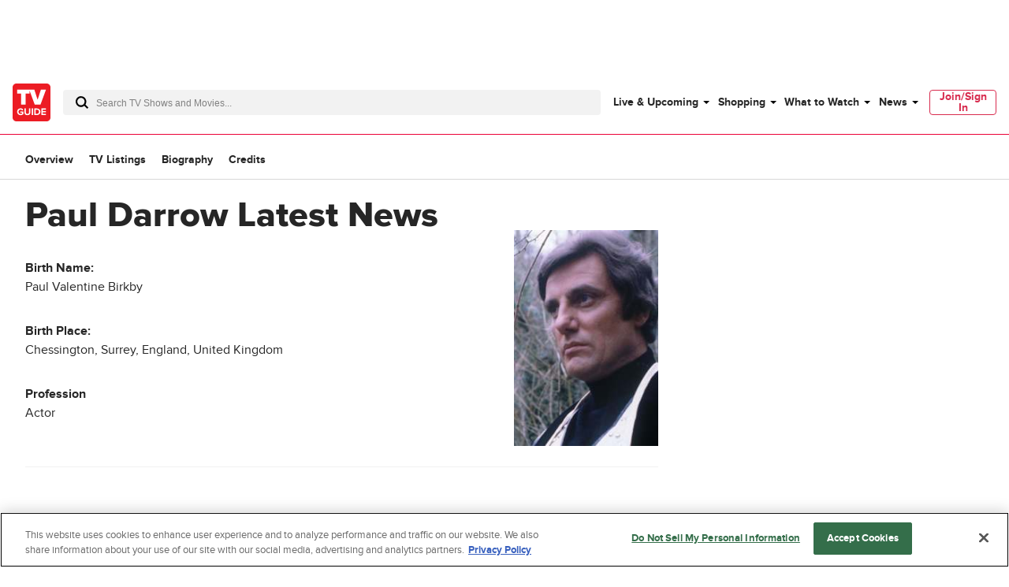

--- FILE ---
content_type: text/css
request_url: https://www.tvguide.com/a/neutron/css/7860392.css
body_size: -433
content:
.c-tvObjectNews:hover .c-tvObjectNews_description{color:#000}.c-tvObjectNews_description{display:none}@media(min-width:1024px){.c-tvObjectNews_container{--grid-cols:5}.c-tvObjectNews_description{display:inline}}

--- FILE ---
content_type: text/plain; charset=utf-8
request_url: https://firestore.googleapis.com/google.firestore.v1.Firestore/Listen/channel?database=projects%2Fplayer1-uds-prod%2Fdatabases%2F(default)&VER=8&RID=60958&CVER=22&X-HTTP-Session-Id=gsessionid&%24httpHeaders=X-Goog-Api-Client%3Agl-js%2F%20fire%2F8.0.2%0D%0AContent-Type%3Atext%2Fplain%0D%0A&zx=9jfwuzcgyyue&t=1
body_size: -134
content:
51
[[0,["c","OVTBxdJcKcag1RwNvQQoCA","",8,12,30000]]]


--- FILE ---
content_type: text/plain; charset=utf-8
request_url: https://firestore.googleapis.com/google.firestore.v1.Firestore/Listen/channel?database=projects%2Fplayer1-uds-prod%2Fdatabases%2F(default)&gsessionid=uT7eYhmXRToVbn3Md79WOyFNatnKsEZUmsy7cTe33YM&VER=8&RID=rpc&SID=OVTBxdJcKcag1RwNvQQoCA&CI=1&AID=0&TYPE=xmlhttp&zx=vyw47ascmf4t&t=1
body_size: -30
content:
710
[[1,[{
  "targetChange": {
    "targetChangeType": "ADD",
    "targetIds": [
      2
    ]
  }
}
]],[2,[{
  "documentDelete": {
    "document": "projects/player1-uds-prod/databases/(default)/documents/a_users/209dc8bd-40ae-4b39-9362-071825fcaaa0/site/tvg/edition/us/a_service_providers/service_provider",
    "readTime": "2026-01-27T13:32:19.977600Z",
    "removedTargetIds": [
      2
    ]
  }
}
]],[3,[{
  "targetChange": {
    "targetChangeType": "CURRENT",
    "targetIds": [
      2
    ],
    "resumeToken": "CgkIgJOEueqrkgM=",
    "readTime": "2026-01-27T13:32:19.977600Z"
  }
}
]],[4,[{
  "targetChange": {
    "resumeToken": "CgkIgJOEueqrkgM=",
    "readTime": "2026-01-27T13:32:19.977600Z"
  }
}
]]]